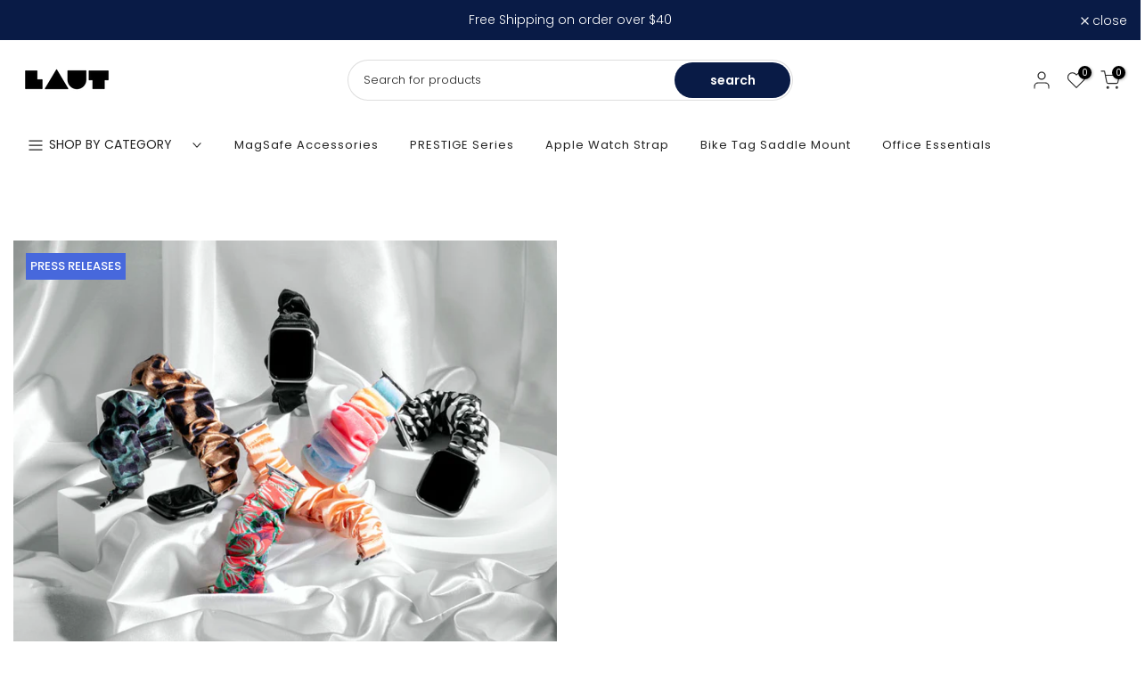

--- FILE ---
content_type: text/css
request_url: https://www.itslaut.com/cdn/shop/t/332/assets/custom.css?v=8931608597333339001757398071
body_size: -295
content:
shopify-payment-terms{display:none!important}.t4s-swatch__item.is-sw__color{--sw-width: 60px;--sw-height: 60px}.swatch_color_style_2 .t4s-pr-color__item .t4s-pr-color__value{width:30px;height:30px}.t4s-search-header_border,.t4s-search-header__type{display:none}.jdgm-histogram__bar-content{background:#091b46!important}.is-t4s-style__color .t4s-swatch__item.is-sw__color.is--soldout:after{height:10px}#product-overview{aria-hidden:true}@media (min-width: 1025px){.template-product .t4s-row__product{align-items:flex-start!important}.template-product .t4s-product__media-wrapper{position:sticky;top:20px;z-index:1!important}.t4s-tab-content,#product-description{font-size:14px}}@media (max-width: 1024px){.t4s-section-inner.t4s_nt_se_template--14519726243937__main.t4s_se_template--14519726243937__main.t4s-container-wrap div.t4s-container{padding-left:unset!important;padding-right:unset!important}}@media (max-width: 767px){#shopify-section-template--14519726604385__16460368750174c54a div.flickityt4s-viewport{max-height:450px}.template-product .t4s-product-tabs-wrapper-template--14519726932065__main .t4s-container{padding-right:0;padding-left:0}@media (min-width: 576px) .container,.container-sm{max-width: 100%}}
/*# sourceMappingURL=/cdn/shop/t/332/assets/custom.css.map?v=8931608597333339001757398071 */
